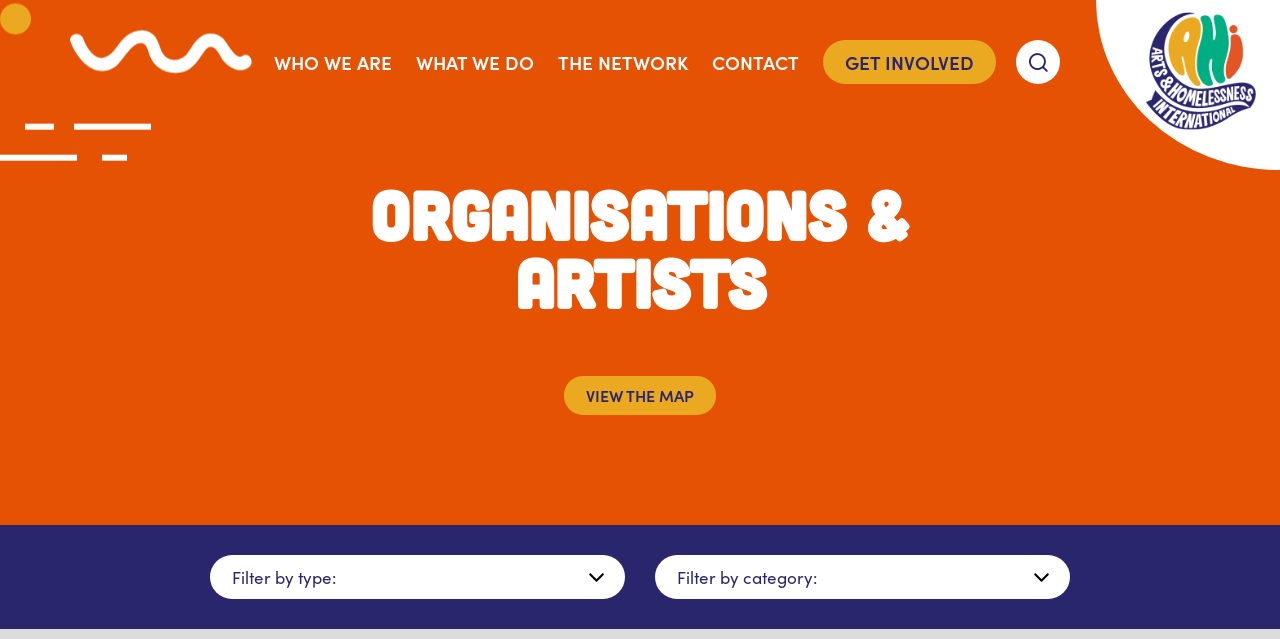

--- FILE ---
content_type: text/html; charset=UTF-8
request_url: https://artshomelessint.com/organisations-artists/page/2/
body_size: 7446
content:
<!doctype html>
<html lang="en">
	<head>
				<meta charset="utf-8">
		<meta name="viewport" content="width=device-width, initial-scale=1, shrink-to-fit=no">
		<title>Espace Culturel Louvel-Tessier | Arts &amp; Homelessness International</title>
  		<meta name="description" content="The global network of arts and homelessness - working to bring positive change to people, projects and policy in homelessness through arts and creativity" />
		<meta property="og:locale" content="en_GB" />
		<meta property="og:type" content="website" />
		<meta property="og:title" content="Espace Culturel Louvel-Tessier | Arts &amp; Homelessness International" />
		<meta property="og:description" content="The global network of arts and homelessness - working to bring positive change to people, projects and policy in homelessness through arts and creativity" />
		<meta property="og:url" content="https://artshomelessint.com/organisations-artists/espace-culturel-louvel-tessier/" />
		<meta property="og:site_name" content="Arts & Homelessness International" />
				<meta property="og:image" content="https://artshomelessint.com/wp-content/themes/aahi/dist/img/ahi-logo.png" />
		<meta name="twitter:card" content="summary" />
		<meta name="twitter:description" content="The global network of arts and homelessness - working to bring positive change to people, projects and policy in homelessness through arts and creativity" />
		<meta name="twitter:title" content="Espace Culturel Louvel-Tessier | Arts &amp; Homelessness International" />
		<meta name="twitter:site" content="@artshomelessint" />
		<meta name="twitter:image" content="https://artshomelessint.com/wp-content/themes/aahi/dist/img/ahi-logo.png" />
		<meta name="twitter:creator" content="@artshomelessint" />
		<link data-size="32" rel="icon" type="image/png" sizes="32x32" href="https://artshomelessint.com/wp-content/themes/aahi/dist/img/favicon-32x32.png">
        <link data-size="96" rel="icon" type="image/png" sizes="96x96" href="https://artshomelessint.com/wp-content/themes/aahi/dist/img/favicon-96x96.png">
        <link data-size="16" rel="icon" type="image/png" sizes="16x16" href="https://artshomelessint.com/wp-content/themes/aahi/dist/img/favicon-16x16.png">
		<meta name='robots' content='max-image-preview:large' />
<link rel='dns-prefetch' href='//s.w.org' />
<link rel="alternate" type="application/rss+xml" title="Arts &amp; Homelessness International &raquo; Organisations &amp; Artists Feed" href="https://artshomelessint.com/organisations-artists/feed/" />
<link rel='stylesheet' id='flexy-breadcrumb-css'  href='https://artshomelessint.com/wp-content/plugins/flexy-breadcrumb/public/css/flexy-breadcrumb-public.css?ver=1.2.1' type='text/css' media='all' />
<link rel='stylesheet' id='flexy-breadcrumb-font-awesome-css'  href='https://artshomelessint.com/wp-content/plugins/flexy-breadcrumb/public/css/font-awesome.min.css?ver=4.7.0' type='text/css' media='all' />
<link rel="https://api.w.org/" href="https://artshomelessint.com/wp-json/" /><link rel="EditURI" type="application/rsd+xml" title="RSD" href="https://artshomelessint.com/xmlrpc.php?rsd" />
<link rel="wlwmanifest" type="application/wlwmanifest+xml" href="https://artshomelessint.com/wp-includes/wlwmanifest.xml" /> 
<meta name="generator" content="WordPress 5.7.2" />

            <style type="text/css">              
                
                /* Background color */
                .fbc-page .fbc-wrap .fbc-items {
                    background-color: #edeff0;
                }
                /* Items font size */
                .fbc-page .fbc-wrap .fbc-items li {
                    font-size: 16px;
                }
                
                /* Items' link color */
                .fbc-page .fbc-wrap .fbc-items li a {
                    color: #337ab7;                    
                }
                
                /* Seprator color */
                .fbc-page .fbc-wrap .fbc-items li .fbc-separator {
                    color: #cccccc;
                }
                
                /* Active item & end-text color */
                .fbc-page .fbc-wrap .fbc-items li.active span,
                .fbc-page .fbc-wrap .fbc-items li .fbc-end-text {
                    color: #27272a;
                    font-size: 16px;
                }
            </style>

            		        <!-- Google Tag Manager -->
        <script>(function(w,d,s,l,i){w[l]=w[l]||[];w[l].push({'gtm.start':
        new Date().getTime(),event:'gtm.js'});var f=d.getElementsByTagName(s)[0],
        j=d.createElement(s),dl=l!='dataLayer'?'&l='+l:'';j.async=true;j.src=
        'https://www.googletagmanager.com/gtm.js?id='+i+dl;f.parentNode.insertBefore(j,f);
        })(window,document,'script','dataLayer','GTM-5NK4NNV');</script>
        <!-- End Google Tag Manager -->
		<link rel="stylesheet" href="//use.typekit.net/sva2qer.css">
		<link rel="stylesheet" href="https://artshomelessint.com/wp-content/themes/aahi/style.css?v=1.0.5" media='all'>
	</head>
		<body class="archive paged post-type-archive post-type-archive-organisation-artist paged-2 post-type-paged-2 page-btn-style-">
        <!-- Google Tag Manager (noscript) -->
        <noscript><iframe src="https://www.googletagmanager.com/ns.html?id=GTM-5NK4NNV"
        height="0" width="0" style="display:none;visibility:hidden"></iframe></noscript>
        <!-- End Google Tag Manager (noscript) -->
				<nav class="m-nav">
			<div class="container container--fluid">
				<ul id="menu-header-navigation" class="m-nav__menu"><li id="menu-item-63" class="menu-item menu-item-type-post_type menu-item-object-page menu-item-has-children menu-item-63"><a href="https://artshomelessint.com/who-we-are/">Who We Are</a>
<ul class="sub-menu">
	<li id="menu-item-109" class="menu-item menu-item-type-post_type menu-item-object-page menu-item-has-children menu-item-109"><a href="https://artshomelessint.com/who-we-are/the-organisation/">The Organisation</a>
	<ul class="sub-menu">
		<li id="menu-item-146" class="menu-item menu-item-type-post_type menu-item-object-page menu-item-146"><a href="https://artshomelessint.com/who-we-are/the-organisation/history/">History and Past Projects</a></li>
		<li id="menu-item-144" class="menu-item menu-item-type-post_type menu-item-object-page menu-item-144"><a href="https://artshomelessint.com/who-we-are/the-organisation/mission-values/">Mission &#038; Values</a></li>
		<li id="menu-item-145" class="menu-item menu-item-type-post_type menu-item-object-page menu-item-145"><a href="https://artshomelessint.com/who-we-are/the-organisation/theory-of-change/">Theory of Change</a></li>
		<li id="menu-item-551" class="menu-item menu-item-type-post_type menu-item-object-page menu-item-551"><a href="https://artshomelessint.com/who-we-are/our-team/">Our Team</a></li>
		<li id="menu-item-774" class="menu-item menu-item-type-post_type menu-item-object-page menu-item-774"><a href="https://artshomelessint.com/who-we-are/the-organisation/our-brand/">Our Brand</a></li>
		<li id="menu-item-110" class="menu-item menu-item-type-post_type menu-item-object-page menu-item-110"><a href="https://artshomelessint.com/who-we-are/accountability/">Accountability</a></li>
	</ul>
</li>
	<li id="menu-item-111" class="menu-item menu-item-type-post_type menu-item-object-page menu-item-has-children menu-item-111"><a href="https://artshomelessint.com/who-we-are/impact/">Impact</a>
	<ul class="sub-menu">
		<li id="menu-item-558" class="menu-item menu-item-type-post_type menu-item-object-page menu-item-558"><a href="https://artshomelessint.com/who-we-are/impact/why-arts-homelessness/">Why Arts &#038; Homelessness?</a></li>
		<li id="menu-item-148" class="menu-item menu-item-type-post_type menu-item-object-page menu-item-148"><a href="https://artshomelessint.com/who-we-are/impact/our-impact/">Our Impact</a></li>
		<li id="menu-item-559" class="menu-item menu-item-type-post_type menu-item-object-page menu-item-559"><a href="https://artshomelessint.com/who-we-are/impact/case-studies/">Case Studies</a></li>
	</ul>
</li>
</ul>
</li>
<li id="menu-item-62" class="menu-item menu-item-type-post_type menu-item-object-page menu-item-has-children menu-item-62"><a href="https://artshomelessint.com/what-we-do/">What We Do</a>
<ul class="sub-menu">
	<li id="menu-item-113" class="menu-item menu-item-type-post_type menu-item-object-page menu-item-113"><a href="https://artshomelessint.com/what-we-do/advocacy/">Advocacy</a></li>
	<li id="menu-item-870" class="menu-item menu-item-type-post_type menu-item-object-page menu-item-870"><a href="https://artshomelessint.com/what-we-do/research/">Research and Resources</a></li>
	<li id="menu-item-588" class="menu-item menu-item-type-post_type menu-item-object-page menu-item-588"><a href="https://artshomelessint.com/what-we-do/training/">Training</a></li>
	<li id="menu-item-596" class="menu-item menu-item-type-post_type menu-item-object-page menu-item-596"><a href="https://artshomelessint.com/what-we-do/projects/">Projects and Events</a></li>
	<li id="menu-item-350" class="menu-item menu-item-type-custom menu-item-object-custom menu-item-350"><a href="https://artshomelessint.com/news">News</a></li>
</ul>
</li>
<li id="menu-item-61" class="menu-item menu-item-type-post_type menu-item-object-page menu-item-has-children menu-item-61"><a href="https://artshomelessint.com/the-network/">The Network</a>
<ul class="sub-menu">
	<li id="menu-item-152" class="menu-item menu-item-type-post_type menu-item-object-page menu-item-152"><a href="https://artshomelessint.com/the-network/interactive-map/">Interactive Map</a></li>
	<li id="menu-item-346" class="menu-item menu-item-type-custom menu-item-object-custom menu-item-346"><a href="https://artshomelessint.com/organisations-artists">Organisations &#038; Artists</a></li>
	<li id="menu-item-326" class="menu-item menu-item-type-custom menu-item-object-custom menu-item-326"><a href="https://artshomelessint.com/hives-hubs/">Hives &#038; Hubs</a></li>
</ul>
</li>
<li id="menu-item-85" class="menu-item menu-item-type-post_type menu-item-object-page menu-item-85"><a href="https://artshomelessint.com/contact/">Contact</a></li>
<li id="menu-item-60" class="menu-li-btn menu-item menu-item-type-post_type menu-item-object-page menu-item-has-children menu-item-60"><a href="https://artshomelessint.com/get-involved/">Get Involved</a>
<ul class="sub-menu">
	<li id="menu-item-153" class="menu-item menu-item-type-post_type menu-item-object-page menu-item-153"><a href="https://artshomelessint.com/get-involved/for-artists/">For Artists</a></li>
	<li id="menu-item-155" class="menu-item menu-item-type-post_type menu-item-object-page menu-item-155"><a href="https://artshomelessint.com/get-involved/for-organisations/">For Organisations</a></li>
	<li id="menu-item-850" class="menu-item menu-item-type-post_type menu-item-object-page menu-item-850"><a href="https://artshomelessint.com/get-involved/for-policymakers/">For Policymakers</a></li>
	<li id="menu-item-849" class="menu-item menu-item-type-post_type menu-item-object-page menu-item-849"><a href="https://artshomelessint.com/get-involved/support-us/">Support Us</a></li>
	<li id="menu-item-1360" class="menu-item menu-item-type-post_type menu-item-object-page menu-item-1360"><a href="https://artshomelessint.com/get-involved/work-with-us/">Work with Us</a></li>
</ul>
</li>
</ul>				<div class="m-nav__search">
					<a href="#" id="s_trigger" class="m-nav__search__trigger" aria-label="Search">
						<i class="icon-search"></i>
					</a>
					<form role="search" method="get" id="searchform" class="searchform" action="https://artshomelessint.com/">
				<div>
					<label class="screen-reader-text" for="s">Search for:</label>
					<input type="text" value="" name="s" id="s" />
					<input type="submit" id="searchsubmit" value="Search" />
				</div>
			</form>				</div>
				<button id="nav_toggle" class="m-nav__toggle">
					<i class="icon-menu"></i>
					<i class="icon-plus"></i>
				</button>
			</div>

			<a href="https://artshomelessint.com" class="m-nav__logo">
				<img src="https://artshomelessint.com/wp-content/themes/aahi/dist/img/aahi-logo.png" alt="Arts & Homelessness International">
			</a>
		</nav>

<main>
	<header class="page-header page-header--style-3">
	<svg
		class="shape shape--green-circle"
		xmlns="http://www.w3.org/2000/svg"
		xmlns:xlink="http://www.w3.org/1999/xlink"
		width="31px" height="31px">
		<path fill-rule="evenodd"  fill="rgb(234, 169, 33)"
			d="M30.999,15.500 C30.999,24.060 24.060,30.999 15.500,30.999 C6.939,30.999 -0.000,24.060 -0.000,15.500 C-0.000,6.939 6.939,-0.000 15.500,-0.000 C24.060,-0.000 30.999,6.939 30.999,15.500 Z"/>
	</svg>
	<svg
		class="shape shape--white-squiggle"
		xmlns="http://www.w3.org/2000/svg"
		xmlns:xlink="http://www.w3.org/1999/xlink"
		width="182px" height="44px">
		<path fill-rule="evenodd"  fill="rgb(234, 169, 33)"
			d="M0.543,12.242 C7.032,30.053 25.386,50.892 45.537,36.877 C52.958,31.715 61.391,12.402 71.671,13.562 C77.546,14.226 78.215,22.754 80.101,27.053 C81.988,31.353 84.513,34.915 88.304,37.756 C95.336,43.027 104.986,44.754 113.437,42.241 C122.940,39.415 127.649,31.401 133.022,23.821 C136.096,19.485 139.274,14.784 144.744,18.907 C148.827,21.985 150.713,28.214 154.015,32.032 C160.081,39.046 170.589,44.017 178.879,37.711 C185.440,32.720 178.971,21.469 172.318,26.530 C165.744,31.530 156.755,11.965 152.308,8.329 C146.466,3.552 138.380,2.632 131.821,6.564 C125.024,10.639 121.803,18.230 117.057,24.185 C111.074,31.690 98.869,33.155 93.115,24.192 C88.381,16.819 88.889,7.758 80.346,2.915 C72.501,-1.532 63.428,1.303 56.614,6.301 C48.808,12.027 44.736,23.952 35.624,27.588 C24.428,32.056 16.162,17.263 13.078,8.800 C10.246,1.027 -2.321,4.382 0.543,12.242 L0.543,12.242 Z"/>
	</svg>
	<svg
		class="shape shape--purple-triangle"
		xmlns="http://www.w3.org/2000/svg"
		xmlns:xlink="http://www.w3.org/1999/xlink"
		width="108px" height="103px">
		<path fill-rule="evenodd"  fill="rgb(0, 174, 132)"
			d="M0.146,17.473 L68.887,102.260 L107.983,0.315 L0.146,17.473 Z"/>
	</svg>
	<svg
		class="shape shape--white-lines"
		xmlns="http://www.w3.org/2000/svg"
		width="151" 
		height="37" 
		viewBox="0 0 151 37">
  		<path data-name="Union 6" d="M102,37V31h25v6ZM0,37V31H77v6ZM74,6V0h77V6ZM25,6V0H54V6Z" fill="#fff"/>
	</svg>
		<div class="container">

		<div class="col">
			<div class="page-header__content">
				
												<h1>Organisations & Artists</h1>

				
									<div class="page-header__cta">
						<a href="https://bornrogue.dev/aahi/the-network/interactive-map/" class="btn">View the map</a>
					</div>
				
			</div>	
		</div>

		
	</div>

</header>

	<section class="m-categories">
	<div class="container container--sml">

		<div class="m-categories__group">

						<div class="m-categories__input">
				<ul class="posts-filter">
					<li class="p-sm"><a href="#" class="posts-filter__trigger">Filter by type:</a></li>
					<ul class="posts-filter__list">
													<li class="p-sm"><a href="https://artshomelessint.com/organisations-artists/types/circus" class="btn btn--sml">Circus</a></li>
													<li class="p-sm"><a href="https://artshomelessint.com/organisations-artists/types/craft" class="btn btn--sml">Craft</a></li>
													<li class="p-sm"><a href="https://artshomelessint.com/organisations-artists/types/creative-writing" class="btn btn--sml">Creative writing</a></li>
													<li class="p-sm"><a href="https://artshomelessint.com/organisations-artists/types/dance" class="btn btn--sml">Dance</a></li>
													<li class="p-sm"><a href="https://artshomelessint.com/organisations-artists/types/festival" class="btn btn--sml">Festival</a></li>
													<li class="p-sm"><a href="https://artshomelessint.com/organisations-artists/types/film" class="btn btn--sml">Film</a></li>
													<li class="p-sm"><a href="https://artshomelessint.com/organisations-artists/types/museum" class="btn btn--sml">Museum</a></li>
													<li class="p-sm"><a href="https://artshomelessint.com/organisations-artists/types/music" class="btn btn--sml">Music</a></li>
													<li class="p-sm"><a href="https://artshomelessint.com/organisations-artists/types/other" class="btn btn--sml">Other</a></li>
													<li class="p-sm"><a href="https://artshomelessint.com/organisations-artists/types/theatre" class="btn btn--sml">Theatre</a></li>
													<li class="p-sm"><a href="https://artshomelessint.com/organisations-artists/types/visual-arts" class="btn btn--sml">Visual arts</a></li>
											</ul>
				</ul>
			</div>
			
						<div class="m-categories__input">
				<ul class="posts-filter">
					<li class="p-sm"><a href="#" class="posts-filter__trigger">Filter by category:</a></li>
					<ul class="posts-filter__list">
													<li class="p-sm"><a href="https://artshomelessint.com/organisations-artists/categories/circus" class="btn btn--sml">Circus</a></li>
													<li class="p-sm"><a href="https://artshomelessint.com/organisations-artists/categories/craft" class="btn btn--sml">Craft</a></li>
													<li class="p-sm"><a href="https://artshomelessint.com/organisations-artists/categories/creative-writing" class="btn btn--sml">Creative writing</a></li>
													<li class="p-sm"><a href="https://artshomelessint.com/organisations-artists/categories/dance" class="btn btn--sml">Dance</a></li>
													<li class="p-sm"><a href="https://artshomelessint.com/organisations-artists/categories/festival" class="btn btn--sml">Festival</a></li>
													<li class="p-sm"><a href="https://artshomelessint.com/organisations-artists/categories/film" class="btn btn--sml">Film</a></li>
													<li class="p-sm"><a href="https://artshomelessint.com/organisations-artists/categories/museum" class="btn btn--sml">Museum</a></li>
													<li class="p-sm"><a href="https://artshomelessint.com/organisations-artists/categories/music" class="btn btn--sml">Music</a></li>
													<li class="p-sm"><a href="https://artshomelessint.com/organisations-artists/categories/other" class="btn btn--sml">Other</a></li>
													<li class="p-sm"><a href="https://artshomelessint.com/organisations-artists/categories/theatre" class="btn btn--sml">Theatre</a></li>
													<li class="p-sm"><a href="https://artshomelessint.com/organisations-artists/categories/visual-arts" class="btn btn--sml">Visual arts</a></li>
											</ul>
				</ul>
			</div>
						
		</div>

	</div>
</section>


<section class="m-block m-posts-list m-posts-list--light">
	<div class="container">
		
		<div class="m-posts-list__list m-posts-list__list--links">
			<article class="post-tile post-tile--ni post-tile--link">
	<a href="https://artshomelessint.com/organisations-artists/espace-culturel-louvel-tessier/"><h3>Espace Culturel Louvel-Tessier</h3></a>
</article><article class="post-tile post-tile--ni post-tile--link">
	<a href="https://artshomelessint.com/organisations-artists/evas-initiatives/"><h3>Eva&#8217;s Initiatives</h3></a>
</article><article class="post-tile post-tile--ni post-tile--link">
	<a href="https://artshomelessint.com/organisations-artists/arts-execo/"><h3>Exeko</h3></a>
</article><article class="post-tile post-tile--ni post-tile--link">
	<a href="https://artshomelessint.com/organisations-artists/expressing-self-nanhe-likhan/"><h3>Expressing Self &#8211; Nanhe Likhan</h3></a>
</article><article class="post-tile post-tile--ni post-tile--link">
	<a href="https://artshomelessint.com/organisations-artists/fareshare/"><h3>Fareshare</h3></a>
</article><article class="post-tile post-tile--ni post-tile--link">
	<a href="https://artshomelessint.com/organisations-artists/fest-rua/"><h3>FEST RUA</h3></a>
</article><article class="post-tile post-tile--ni post-tile--link">
	<a href="https://artshomelessint.com/organisations-artists/field-trips/"><h3>Field Trips</h3></a>
</article><article class="post-tile post-tile--ni post-tile--link">
	<a href="https://artshomelessint.com/organisations-artists/fnars-culture-sport-and-leisure/"><h3>FNARS &#8211; Culture, sport and leisure</h3></a>
</article><article class="post-tile post-tile--ni post-tile--link">
	<a href="https://artshomelessint.com/organisations-artists/foundry-theatre/"><h3>Foundry Theatre</h3></a>
</article><article class="post-tile post-tile--ni post-tile--link">
	<a href="https://artshomelessint.com/organisations-artists/enterprise-and-sustainibility/"><h3>Four Square &#8211; Enterprise and Sustainability</h3></a>
</article><article class="post-tile post-tile--ni post-tile--link">
	<a href="https://artshomelessint.com/organisations-artists/weekly-mentor/"><h3>Free Arts Arizona</h3></a>
</article><article class="post-tile post-tile--ni post-tile--link">
	<a href="https://artshomelessint.com/organisations-artists/camp-series/"><h3>Free Arts Arizona &#8211; Camp Series</h3></a>
</article><article class="post-tile post-tile--ni post-tile--link">
	<a href="https://artshomelessint.com/organisations-artists/free-arts-days/"><h3>Free Arts Arizona &#8211; Free Arts Days</h3></a>
</article><article class="post-tile post-tile--ni post-tile--link">
	<a href="https://artshomelessint.com/organisations-artists/fresh-art/"><h3>fresh art</h3></a>
</article><article class="post-tile post-tile--ni post-tile--link">
	<a href="https://artshomelessint.com/organisations-artists/impressions-of-home/"><h3>Friends of the homeless</h3></a>
</article><article class="post-tile post-tile--ni post-tile--link">
	<a href="https://artshomelessint.com/organisations-artists/arts-program/"><h3>Friends of the homeless &#8211; Arts Program</h3></a>
</article><article class="post-tile post-tile--ni post-tile--link">
	<a href="https://artshomelessint.com/organisations-artists/from-the-heart/"><h3>From the HeART</h3></a>
</article><article class="post-tile post-tile--ni post-tile--link">
	<a href="https://artshomelessint.com/organisations-artists/from-the-outside-in/"><h3>From the Outside In</h3></a>
</article><article class="post-tile post-tile--ni post-tile--link">
	<a href="https://artshomelessint.com/organisations-artists/geidai-power/"><h3>Geidai Power</h3></a>
</article><article class="post-tile post-tile--ni post-tile--link">
	<a href="https://artshomelessint.com/organisations-artists/gisda/"><h3>GISDA</h3></a>
</article><article class="post-tile post-tile--ni post-tile--link">
	<a href="https://artshomelessint.com/organisations-artists/givin-it-laldie/"><h3>Givin&#8217; It Laldie</h3></a>
</article><article class="post-tile post-tile--ni post-tile--link">
	<a href="https://artshomelessint.com/organisations-artists/well-being-classes/"><h3>Govanhill Baths &#8211; Well-being classes</h3></a>
</article><article class="post-tile post-tile--ni post-tile--link">
	<a href="https://artshomelessint.com/organisations-artists/govanhill-theatre/"><h3>Govanhill Theatre</h3></a>
</article><article class="post-tile post-tile--ni post-tile--link">
	<a href="https://artshomelessint.com/organisations-artists/grassmarket-community-project/"><h3>Grassmarket Community Project</h3></a>
</article><article class="post-tile post-tile--ni post-tile--link">
	<a href="https://artshomelessint.com/organisations-artists/groundswell/"><h3>Groundswell</h3></a>
</article><article class="post-tile post-tile--ni post-tile--link">
	<a href="https://artshomelessint.com/organisations-artists/hamara-adda-the-art-workshop/"><h3>Hamara Adda The Art Workshop</h3></a>
</article><article class="post-tile post-tile--ni post-tile--link">
	<a href="https://artshomelessint.com/organisations-artists/harmony-hope-and-healing/"><h3>Harmony, Hope and Healing</h3></a>
</article><article class="post-tile post-tile--ni post-tile--link">
	<a href="https://artshomelessint.com/organisations-artists/hidden-voices/"><h3>Hidden Voices</h3></a>
</article><article class="post-tile post-tile--ni post-tile--link">
	<a href="https://artshomelessint.com/organisations-artists/holiday-symphony/"><h3>Holiday symphony</h3></a>
</article><article class="post-tile post-tile--ni post-tile--link">
	<a href="https://artshomelessint.com/organisations-artists/home-truths/"><h3>Home Truths</h3></a>
</article><article class="post-tile post-tile--ni post-tile--link">
	<a href="https://artshomelessint.com/organisations-artists/homeless-diamonds-magazine/"><h3>Homeless Diamonds Magazine</h3></a>
</article><article class="post-tile post-tile--ni post-tile--link">
	<a href="https://artshomelessint.com/organisations-artists/homeless-film-festival/"><h3>Homeless Film Festival</h3></a>
</article><article class="post-tile post-tile--ni post-tile--link">
	<a href="https://artshomelessint.com/organisations-artists/homeless-library/"><h3>Homeless Library</h3></a>
</article><article class="post-tile post-tile--ni post-tile--link">
	<a href="https://artshomelessint.com/organisations-artists/homeless-music-centre/"><h3>Homeless Music Centre</h3></a>
</article><article class="post-tile post-tile--ni post-tile--link">
	<a href="https://artshomelessint.com/organisations-artists/homeless-not-hopeless/"><h3>Homeless not Hopeless</h3></a>
</article><article class="post-tile post-tile--ni post-tile--link">
	<a href="https://artshomelessint.com/organisations-artists/homeless-peoples-movement/"><h3>Homeless People&#8217;s Movement</h3></a>
</article><article class="post-tile post-tile--ni post-tile--link">
	<a href="https://artshomelessint.com/organisations-artists/homeless-peoples-music-festival/"><h3>Homeless People&#8217;s Music Festival</h3></a>
</article><article class="post-tile post-tile--ni post-tile--link">
	<a href="https://artshomelessint.com/organisations-artists/original-clothing-by-homeless-designers/"><h3>Hopeful Traders</h3></a>
</article><article class="post-tile post-tile--ni post-tile--link">
	<a href="https://artshomelessint.com/organisations-artists/horizons-creative-writing-outreach/"><h3>Horizons Creative Writing Outreach</h3></a>
</article><article class="post-tile post-tile--ni post-tile--link">
	<a href="https://artshomelessint.com/organisations-artists/hstc/"><h3>HSTC</h3></a>
</article><article class="post-tile post-tile--ni post-tile--link">
	<a href="https://artshomelessint.com/organisations-artists/skill-development/"><h3>Humana People to People India (HPPI)</h3></a>
</article><article class="post-tile post-tile--ni post-tile--link">
	<a href="https://artshomelessint.com/organisations-artists/i-exist/"><h3>I exist</h3></a>
</article><article class="post-tile post-tile--ni post-tile--link">
	<a href="https://artshomelessint.com/organisations-artists/invisible-people/"><h3>Invisible People</h3></a>
</article><article class="post-tile post-tile--ni post-tile--link">
	<a href="https://artshomelessint.com/organisations-artists/julie-fischer-possible-work-with-homeless-people/"><h3>Julie Fischer &#8211; Possible Work with Homeless People</h3></a>
</article><article class="post-tile post-tile--ni post-tile--link">
	<a href="https://artshomelessint.com/organisations-artists/kralji-ulice/"><h3>Kralji Ulice</h3></a>
</article><article class="post-tile post-tile--ni post-tile--link">
	<a href="https://artshomelessint.com/organisations-artists/lamp-arts-program/"><h3>Lamp Arts Program</h3></a>
</article><article class="post-tile post-tile--ni post-tile--link">
	<a href="https://artshomelessint.com/organisations-artists/lapd-los-angeles-poverty-department/"><h3>LAPD (Los Angeles Poverty Department)</h3></a>
</article><article class="post-tile post-tile--ni post-tile--link">
	<a href="https://artshomelessint.com/organisations-artists/art-activities-at-le-sac-a-dos/"><h3>Le Sac  à Dos</h3></a>
</article><article class="post-tile post-tile--ni post-tile--link">
	<a href="https://artshomelessint.com/organisations-artists/life-enhancing-alcohol-management-program-leap-artist-collective/"><h3>Life Enhancing Alcohol-management Program (LEAP) Artist Collective</h3></a>
</article><article class="post-tile post-tile--ni post-tile--link">
	<a href="https://artshomelessint.com/organisations-artists/arts-projects-look-ahead/"><h3>Look Ahead &#8211; Arts Projects</h3></a>
</article><article class="post-tile post-tile--ni post-tile--link">
	<a href="https://artshomelessint.com/organisations-artists/making-things-up/"><h3>Making Things Up</h3></a>
</article><article class="post-tile post-tile--ni post-tile--link">
	<a href="https://artshomelessint.com/organisations-artists/manchester-street-poem/"><h3>Manchester Street Poem</h3></a>
</article><article class="post-tile post-tile--ni post-tile--link">
	<a href="https://artshomelessint.com/organisations-artists/melbourne-street-choir-inc-choral-program/"><h3>Melbourne Street Choir Inc. choral program</h3></a>
</article><article class="post-tile post-tile--ni post-tile--link">
	<a href="https://artshomelessint.com/organisations-artists/michael-rakowitz-parasite/"><h3>Michael Rakowitz &#8211; paraSITE</h3></a>
</article><article class="post-tile post-tile--ni post-tile--link">
	<a href="https://artshomelessint.com/organisations-artists/midas-zion-centre/"><h3>MIDAS Zion Centre</h3></a>
</article><article class="post-tile post-tile--ni post-tile--link">
	<a href="https://artshomelessint.com/organisations-artists/milk-crate-idol/"><h3>Milk Crate Theatre</h3></a>
</article><article class="post-tile post-tile--ni post-tile--link">
	<a href="https://artshomelessint.com/organisations-artists/come-to-the-cabaret/"><h3>Milk Crate Theatre &#8211; Come To The Cabaret</h3></a>
</article><article class="post-tile post-tile--ni post-tile--link">
	<a href="https://artshomelessint.com/organisations-artists/miriams-studio-miriams-kitchen/"><h3>Miriam&#8217;s Studio &#8211; Miriam&#8217;s Kitchen</h3></a>
</article><article class="post-tile post-tile--ni post-tile--link">
	<a href="https://artshomelessint.com/organisations-artists/literacy-and-numeracy/"><h3>Move On &#8211; Literacy and Numeracy</h3></a>
</article><article class="post-tile post-tile--ni post-tile--link">
	<a href="https://artshomelessint.com/organisations-artists/movimento-reviver-emmaus-aruja/"><h3>Movimento Reviver Emmaus Aruja</h3></a>
</article><article class="post-tile post-tile--ni post-tile--link">
	<a href="https://artshomelessint.com/organisations-artists/music-kitchen/"><h3>Music Kitchen</h3></a>
</article><article class="post-tile post-tile--ni post-tile--link">
	<a href="https://artshomelessint.com/organisations-artists/music-reclink-australia/"><h3>Music- Reclink Australia</h3></a>
</article><article class="post-tile post-tile--ni post-tile--link">
	<a href="https://artshomelessint.com/organisations-artists/musical-partners/"><h3>Musical pARTners</h3></a>
</article><article class="post-tile post-tile--ni post-tile--link">
	<a href="https://artshomelessint.com/organisations-artists/musikprojektet/"><h3>Musikprojektet</h3></a>
</article><article class="post-tile post-tile--ni post-tile--link">
	<a href="https://artshomelessint.com/organisations-artists/mustard-tree/"><h3>Mustard Tree</h3></a>
</article><article class="post-tile post-tile--ni post-tile--link">
	<a href="https://artshomelessint.com/organisations-artists/my-new-orleans-photo-project/"><h3>My New Orleans Photo Project</h3></a>
</article><article class="post-tile post-tile--ni post-tile--link">
	<a href="https://artshomelessint.com/organisations-artists/nae-such-thing/"><h3>Nae Such Thing</h3></a>
</article><article class="post-tile post-tile--ni post-tile--link">
	<a href="https://artshomelessint.com/organisations-artists/new-directions-for-veterans-choir/"><h3>New Directions for Veterans Choir</h3></a>
</article><article class="post-tile post-tile--ni post-tile--link">
	<a href="https://artshomelessint.com/organisations-artists/north-east-edinburgh-recovery-service-creative-art-class/"><h3>North East Edinburgh Recovery Service Creative Art Class</h3></a>
</article><article class="post-tile post-tile--ni post-tile--link">
	<a href="https://artshomelessint.com/organisations-artists/viaduto-do-glicerio/"><h3>OAF Organização de Auxílio Fraterno</h3></a>
</article><article class="post-tile post-tile--ni post-tile--link">
	<a href="https://artshomelessint.com/organisations-artists/one-of-us/"><h3>One of Us</h3></a>
</article><article class="post-tile post-tile--ni post-tile--link">
	<a href="https://artshomelessint.com/organisations-artists/open-cinema-foundation/"><h3>Open Cinema Foundation</h3></a>
</article><article class="post-tile post-tile--ni post-tile--link">
	<a href="https://artshomelessint.com/organisations-artists/passing-the-baton/"><h3>Passing the Baton</h3></a>
</article><article class="post-tile post-tile--ni post-tile--link">
	<a href="https://artshomelessint.com/organisations-artists/path-with-art/"><h3>Path with Art</h3></a>
</article><article class="post-tile post-tile--ni post-tile--link">
	<a href="https://artshomelessint.com/organisations-artists/path-with-art-community-composition/"><h3>Path with Art Community Composition</h3></a>
</article><article class="post-tile post-tile--ni post-tile--link">
	<a href="https://artshomelessint.com/organisations-artists/arts-and-crafts/"><h3>Pehchan</h3></a>
</article><article class="post-tile post-tile--ni post-tile--link">
	<a href="https://artshomelessint.com/organisations-artists/performing-arts/"><h3>Performing Arts</h3></a>
</article><article class="post-tile post-tile--ni post-tile--link">
	<a href="https://artshomelessint.com/organisations-artists/platform-middlesborough/"><h3>Platform Middlesborough</h3></a>
</article><article class="post-tile post-tile--ni post-tile--link">
	<a href="https://artshomelessint.com/organisations-artists/poverty-the-arts-pova/"><h3>Poverty &#038; the Arts (POVA)</h3></a>
</article><article class="post-tile post-tile--ni post-tile--link">
	<a href="https://artshomelessint.com/organisations-artists/professional-artists-series/"><h3>Professional Artists Series</h3></a>
</article><article class="post-tile post-tile--ni post-tile--link">
	<a href="https://artshomelessint.com/organisations-artists/project-ecosmart/"><h3>Project EcoSmART</h3></a>
</article><article class="post-tile post-tile--ni post-tile--link">
	<a href="https://artshomelessint.com/organisations-artists/providence-row/"><h3>Providence Row</h3></a>
</article><article class="post-tile post-tile--ni post-tile--link">
	<a href="https://artshomelessint.com/organisations-artists/pull-some-strings/"><h3>Pull Some Strings</h3></a>
</article><article class="post-tile post-tile--ni post-tile--link">
	<a href="https://artshomelessint.com/organisations-artists/rags-to-riches/"><h3>Rags to Riches</h3></a>
</article><article class="post-tile post-tile--ni post-tile--link">
	<a href="https://artshomelessint.com/organisations-artists/rais-foundation/"><h3>RAIS Foundation</h3></a>
</article><article class="post-tile post-tile--ni post-tile--link">
	<a href="https://artshomelessint.com/organisations-artists/red-line-service/"><h3>Red Line Service</h3></a>
</article><article class="post-tile post-tile--ni post-tile--link">
	<a href="https://artshomelessint.com/organisations-artists/requiem-for-a-lost-girl-opera-project-with-vancouver-opera-the-kettle-and-onalea-gilbertson/"><h3>Requiem for a Lost Girl &#8211; Opera project with Vancouver Opera, The Kettle and Onalea Gilbertson</h3></a>
</article><article class="post-tile post-tile--ni post-tile--link">
	<a href="https://artshomelessint.com/organisations-artists/rio-acolhedor-paciencia/"><h3>Rio Acolhedor Paciencia</h3></a>
</article><article class="post-tile post-tile--ni post-tile--link">
	<a href="https://artshomelessint.com/organisations-artists/west-lothian/"><h3>Rock Trust</h3></a>
</article><article class="post-tile post-tile--ni post-tile--link">
	<a href="https://artshomelessint.com/organisations-artists/postcard-art/"><h3>Rock Trust &#8211; Postcard Art</h3></a>
</article>		</div>	

	</div>
</section>



	<nav class="navigation pagination" role="navigation" aria-label="Posts">
		<h2 class="screen-reader-text">Posts navigation</h2>
		<div class="nav-links"><a class="prev page-numbers" href="https://artshomelessint.com/organisations-artists/"><i class="icon-arrow-left"></i></a>
<a class="page-numbers" href="https://artshomelessint.com/organisations-artists/">1</a>
<span aria-current="page" class="page-numbers current">2</span>
<a class="page-numbers" href="https://artshomelessint.com/organisations-artists/page/3/">3</a>
<a class="page-numbers" href="https://artshomelessint.com/organisations-artists/page/4/">4</a>
<a class="next page-numbers" href="https://artshomelessint.com/organisations-artists/page/3/"><i class="icon-arrow-right"></i></a></div>
	</nav></main>

    <footer class="footer">
		<div class="container">
			<div class="col col--75">
				<ul id="menu-footer-navigation" class="footer__menu"><li id="menu-item-99" class="nav-heading menu-item menu-item-type-post_type menu-item-object-page menu-item-has-children menu-item-99"><a href="https://artshomelessint.com/who-we-are/">Who We Are</a>
<ul class="sub-menu">
	<li id="menu-item-97" class="menu-item menu-item-type-post_type menu-item-object-page menu-item-97"><a href="https://artshomelessint.com/who-we-are/the-organisation/">The Organisation</a></li>
	<li id="menu-item-915" class="menu-item menu-item-type-post_type menu-item-object-page menu-item-915"><a href="https://artshomelessint.com/who-we-are/impact/why-arts-homelessness/">Why Arts &#038; Homelessness?</a></li>
	<li id="menu-item-93" class="menu-item menu-item-type-post_type menu-item-object-page menu-item-93"><a href="https://artshomelessint.com/who-we-are/impact/">Impact</a></li>
</ul>
</li>
<li id="menu-item-98" class="nav-heading menu-item menu-item-type-post_type menu-item-object-page menu-item-has-children menu-item-98"><a href="https://artshomelessint.com/what-we-do/">What We Do</a>
<ul class="sub-menu">
	<li id="menu-item-916" class="menu-item menu-item-type-post_type menu-item-object-page menu-item-916"><a href="https://artshomelessint.com/what-we-do/advocacy/jigsaw/">Jigsaw</a></li>
	<li id="menu-item-1460" class="menu-item menu-item-type-post_type menu-item-object-page menu-item-1460"><a href="https://artshomelessint.com/what-we-do/training/cultural-spaces-responses-to-homelessness/">Cultural Spaces’ Responses to Homelessness</a></li>
	<li id="menu-item-917" class="menu-item menu-item-type-post_type menu-item-object-page menu-item-917"><a href="https://artshomelessint.com/what-we-do/art-lab-enquiries/">ART Lab Enquiries</a></li>
	<li id="menu-item-918" class="menu-item menu-item-type-post_type menu-item-object-page menu-item-918"><a href="https://artshomelessint.com/what-we-do/training/associates-programme/">Associates Leadership Programme</a></li>
</ul>
</li>
<li id="menu-item-96" class="nav-heading menu-item menu-item-type-post_type menu-item-object-page menu-item-has-children menu-item-96"><a href="https://artshomelessint.com/the-network/">The Network</a>
<ul class="sub-menu">
	<li id="menu-item-322" class="menu-item menu-item-type-custom menu-item-object-custom menu-item-322"><a href="https://artshomelessint.com/hives-hubs">Hives &#038; Hubs</a></li>
</ul>
</li>
<li id="menu-item-92" class="nav-heading menu-item menu-item-type-post_type menu-item-object-page menu-item-has-children menu-item-92"><a href="https://artshomelessint.com/get-involved/">Get Involved</a>
<ul class="sub-menu">
	<li id="menu-item-993" class="menu-item menu-item-type-custom menu-item-object-custom menu-item-993"><a href="https://links.artshomelessint.com/events">Current Events</a></li>
	<li id="menu-item-919" class="menu-item menu-item-type-post_type menu-item-object-page menu-item-919"><a href="https://artshomelessint.com/what-we-do/projects/current-projects/">Current Projects and Events</a></li>
	<li id="menu-item-914" class="menu-item menu-item-type-post_type menu-item-object-page menu-item-914"><a href="https://artshomelessint.com/sitemap/">Sitemap</a></li>
</ul>
</li>
</ul>			</div>
			<div class="col col--25">

				<h3 class="p">Stay connected</h3>

				<ul class="footer__social">
											<li><a href="https://twitter.com/artshomelessint" target="_blank"><i class="icon-twitter"></i></a></li>
																<li><a href="https://www.facebook.com/artshomelessint" target="_blank"><i class="icon-facebook"></i></a></li>
																<li><a href="https://www.instagram.com/artshomelessint/" target="_blank"><i class="icon-instagram"></i></a></li>
																<li><a href="https://www.youtube.com/channel/UCmSGo8A_toYspm0VaSUt2-g" target="_blank"><i class="icon-youtube"></i></a></li>
									</ul>

                					<a href="https://artshomelessint.us20.list-manage.com/subscribe?u=1d99ca585fef0c3ce32a431cb&id=72d3e6cf7d" class="btn footer__donate">Newsletter</a>
                
				<ul id="menu-legal-navigation" class="footer__legal"><li id="menu-item-166" class="menu-item menu-item-type-post_type menu-item-object-page menu-item-166"><a href="https://artshomelessint.com/terms-conditions/">Terms</a></li>
<li id="menu-item-165" class="menu-item menu-item-type-post_type menu-item-object-page menu-item-165"><a href="https://artshomelessint.com/who-we-are/accountability/privacy-policy/">Privacy</a></li>
</ul>
			</div>

						<div class="col">
				<div class="footer__logos">
				
											<article class="logo">
							<img src="https://artshomelessint.com/wp-content/uploads/2021/05/EFF-logo-white-e1620138577622.png" alt="" />
						</article>
											<article class="logo">
							<img src="https://artshomelessint.com/wp-content/uploads/2022/08/Paul-Hamlyn-white.png" alt="" />
						</article>
											<article class="logo">
							<img src="https://artshomelessint.com/wp-content/uploads/2022/08/Linbury-black-and-white.png" alt="" />
						</article>
											<article class="logo">
							<img src="https://artshomelessint.com/wp-content/uploads/2024/04/IMG_1106.jpg" alt="" />
						</article>
					
				</div>
			</div>
			
		</div>
	</footer>

		<script type='text/javascript' src='https://artshomelessint.com/wp-content/themes/aahi/dist/js/app.js?v=1.0.5'></script>
	<script type='text/javascript' src='https://artshomelessint.com/wp-includes/js/wp-embed.min.js?ver=5.7.2' id='wp-embed-js'></script>
	<noscript>Your browser does not support JavaScript!</noscript>
	</body>
</html>


--- FILE ---
content_type: application/javascript
request_url: https://artshomelessint.com/wp-content/themes/aahi/dist/js/app.js?v=1.0.5
body_size: 1162
content:
"use strict";

(function () {
  var e = document.querySelector("#instagram_feed");
  if (null === e) return;
  fetch("https://graph.instagram.com/me/media?fields=caption,media_url,media_type&limit=12&access_token=IGQVJYRkFlWUZAiSm1FQ09CYTJ1Wmd2V0pMWWFIYUtTZA3RkY0dqQzVXbnVDZAUZANU0QzeUYyRUktTWFJcVRkbWczakZAlRVFXOS1JRzYyUzFjTW5WSUlnWnVrRnJOOGo4a2RMV3VLck1hNnZAIYi1Uc1BSOAZDZD").then(function (e) {
    return e.json();
  }).then(function (t) {
    t.data.forEach(function (t) {
      var a = document.createElement("div");
      a.className = "m-instagram__item";
      var n = document.createElement("div");

      if (n.className = "inner", n.style.backgroundImage = "url(" + t.media_url + ")", a.appendChild(n), "" != t.caption) {
        var _e = document.createElement("p");

        _e.className = "m-instagram__item__caption", _e.textContent = t.caption, a.appendChild(_e);
      }

      e.appendChild(a);
    });
  })["catch"](function (e) {
    console.error("Instagram API response error:", e);
  });
})();
"use strict";

(function () {
  var e = function () {
    var t = {
      didScroll: !1,
      docElem: window.document.documentElement
    };
    return {
      selectors: t,
      getViewportH: function getViewportH() {
        var e = t.docElem.clientHeight,
            l = window.innerHeight;
        return e < l ? l : e;
      },
      scrollY: function scrollY() {
        return window.pageYOffset || t.docElem.scrollTop;
      },
      getOffset: function getOffset(e) {
        var t = 0,
            l = 0;
        return isNaN(e.offsetTop) || (t += e.offsetTop), isNaN(e.offsetLeft) || (l += e.offsetLeft), {
          top: t + 10,
          left: l
        };
      },
      inViewport: function inViewport(t) {
        var l = t.offsetHeight,
            s = e.scrollY(),
            a = s + e.getViewportH(),
            o = e.getOffset(t).top,
            r = r || 0;
        return o + l * r <= a && o + l >= s;
      },
      scrollPage: function scrollPage() {
        document.querySelectorAll("header, main > section").forEach(function (t) {
          e.inViewport(t) ? t.classList.add("section-in", "section-been") : (t.classList.add("section-init"), t.classList.remove("section-in"));
        }), t.didScroll = !1;
      },
      scrollHandler: function scrollHandler() {
        t.didScroll || (t.didScroll = !0, setTimeout(function () {
          e.scrollPage();
          var t = document.querySelectorAll("[data-lazy]");
          null !== t && t.forEach(function (e) {
            (function (e) {
              var t = e,
                  l = t.closest("header, section"),
                  s = t.dataset.lazyAlt,
                  a = t.dataset.lazyClass,
                  o = t.dataset.lazySrc,
                  r = t.dataset.lazyType;

              if (l.classList.contains("section-been") && !t.classList.contains("lazy-loaded")) {
                if (t.classList.add("lazy-loaded"), "el" === r && o) {
                  var _e = document.createElement("img");

                  _e.src = o, s && _e.setAttribute("alt", s), a && _e.setAttribute("class", a), t.parentNode.insertBefore(_e, t.nextSibling), t.remove();
                }

                "bg" === r && o && (t.style.backgroundImage = "url(" + o + ")", ["data-lazy", "data-lazy-alt", "data-lazy-class", "data-lazy-src", "data-lazy-type"].forEach(function (e) {
                  t.removeAttribute(e);
                }));
              }
            })(e);
          });
        }, 100));
      }
    };
  }();

  window.addEventListener("load", function () {
    e.scrollHandler();
  }), window.addEventListener("scroll", function () {
    e.scrollHandler();
  });
})();
"use strict";

(function () {
  var e = document.querySelector("#menu-header-navigation");
  if (null === e) return;
  var n = e.querySelectorAll(":scope > .menu-item > .sub-menu");
  n && n.forEach(function (e) {
    e.querySelectorAll(":scope > .menu-item-has-children").length > 0 && e.classList.add("sub-menu--has-children");
  }), document.querySelector("#nav_toggle").addEventListener("click", function (e) {
    e.preventDefault(), document.body.classList.toggle("nav-in");
  });
})();
"use strict";

(function () {
  var e = document.querySelectorAll(".posts-filter");
  null !== e && e.forEach(function (e) {
    e.querySelector(".posts-filter__trigger").addEventListener("click", function (t) {
      t.preventDefault(), e.classList.toggle("in");
    });
  });
})();
"use strict";
"use strict";

(function () {
  var e = document.querySelector("#s_trigger");
  null !== e && e.addEventListener("click", function (t) {
    t.preventDefault(), e.classList.toggle("in");
  });
})();
